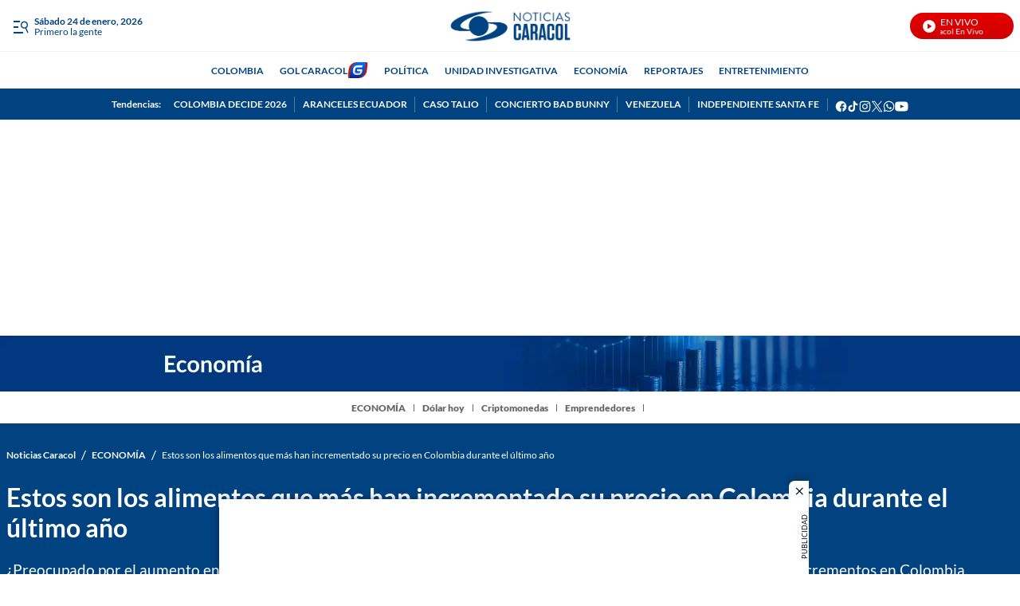

--- FILE ---
content_type: text/javascript
request_url: https://caracoltv.brightspotcdn.com/resource/00000170-1bb9-d093-affc-bff94caa0000/3308.f8cc3c79fb64ea13671a.js
body_size: 2213
content:
"use strict";(self.webpackChunkbrightspot_theme_default=self.webpackChunkbrightspot_theme_default||[]).push([[3308],{3308:function(e,t,o){o.r(t),o.d(t,{default:function(){return g}});var r=o(3977),i=o(4775),s=o(8697),n=o(4940);const a=window.Notification,c=window.pushDefaultTopic,l=window.siteId,h="FirebaseSentToServer",d="data-show";class g extends HTMLElement{connectedCallback(){this.initNotifications()}initNotifications(){const e=window.firebaseConfig,t=((0,r.ZF)(e),(0,i.KL)());"serviceWorker"in navigator?navigator.serviceWorker.getRegistration("/firebase-messaging-sw.js").then((e=>{e?console.log("Service Worker already registered:",e):this.registerServiceWorker()})).catch((e=>{console.error("Error checking Service Worker registration:",e)})):console.error("Service Workers are not supported in this browser."),(0,i.ps)(t,(e=>{const t=e.data.title,o={body:e.data.body,icon:e.data.icon??""};if("granted"===a.permission){const e=new a(t,o);e.addEventListener("show",(()=>{console.log("La notificación se mostró correctamente.")})),e.addEventListener("error",(e=>{console.error("Error al mostrar la notificación:",e)})),e.addEventListener("close",(()=>{console.log("La notificación fue cerrada.")}))}else console.log("Permisos de notificación no otorgados.")})),this.isTokenSentToServer()?(console.log("true isTokenSentToServer"),"1"===n.I.getItem(h).sent&&(this.checkPermission()||(console.log("permissionOnOff"),this.updateUIForPushPermissionRequired()))):(console.log("false isTokenSentToServer"),this.showSubscriptionPopPup(t))}checkPermission(){let e=a.permission;return console.log("permission",e),"granted"===e}showSubscriptionPopPup(e){let t=a.permission;console.log("showSubscriptionPopPup permission",t),"granted"===t?this.getTokenInfo("false",e):this.updateUIForPushPermissionRequired()}getTokenInfo(e,t){(0,i.LP)(t,{vapidKey:window.publicVapidKey}).then((t=>{t?(console.log("token is:",t),this.sendTokenToServer(t,e)):(this.updateUIForPushPermissionRequired(),this.setTokenSentToServer("0"))})).catch((e=>{console.log("An error occurred while retrieving token. ",e),this.setTokenSentToServer("0")}))}sendTokenToServer(e,t){if(this.isTokenSentToServer())console.log("Token already sent to server so won't send it again unless it changes");else{let o={token:e,topic:this.getSelectedTopics(),isNew:t,siteId:l};console.log("json to send"),console.log(o),window.fetch("/push/firebase/topic-subscription",{method:"POST",body:JSON.stringify(o),headers:{"Content-Type":"application/json"}}).then((e=>e.json())).catch((e=>console.error("Error:",e))).then((e=>{console.log(e),200===e.code?this.setTokenSentToServer("1"):(console.log(e),this.setTokenSentToServer("0"))}))}}isTokenSentToServer(){let e=!0,t=(new Date).getTime(),o=n.I.getItem(h);return(void 0===o||"0"===o.sent&&t>=o.expired)&&(e=!1),e}getSelectedTopics(){let e=[];return this.querySelectorAll('[data-PushSubscription-topicSelection] input[name="topic"]:checked').forEach((t=>{e.push(t.value)})),0===e.length?c:e.join(",")}setTokenSentToServer(e){let t=this.getAttribute("data-remind-days"),o={expired:(new Date).setHours(24*t),sent:e};n.I.setItem(h,o)}removeOldStorageKey(){n.I.removeItem(h)}requestPermission(e){a.requestPermission().then((t=>{"granted"===t?this.getTokenInfo("true",e):(this.setTokenSentToServer("0"),console.log("Unable to get permission to notify."))}))}updateUIForPushPermissionRequired(){window.addEventListener("load",(0,s.P)(350,(()=>{this.setAttribute(d,"")}))),this.removeOldStorageKey(),this.cancelEventClick(),this.confirmationEventClick()}cancelEventClick(){this.querySelector("[data-cancel-button]").addEventListener("click",(e=>{this.removeAttribute(d),this.setTokenSentToServer("0")}))}confirmationEventClick(){const e=(0,i.KL)();this.querySelector("[data-confirmation-button]").addEventListener("click",(t=>{this.removeAttribute(d),this.requestPermission(e)}))}registerServiceWorker(){navigator.serviceWorker.register("/firebase-messaging-sw.js").then((e=>{console.log("Service Worker registered successfully:",e)})).catch((e=>{console.error("Service Worker registration failed:",e)}))}}},8697:function(e,t,o){function r(e,t){if(e<=0)return t;let o,r,i=0;return function(){if(r=arguments,o)return;let s=this,n=+Date.now(),a=e-n+i;a<=0?(i=n,t.apply(s,r)):o=setTimeout((function(){i=n,o=null,t.apply(s,r)}),a)}}o.d(t,{P:function(){return r}})},4940:function(e,t,o){o.d(t,{I:function(){return s},r:function(){return n}});class r{constructor(e,t){this.storageType=e||localStorage,t&&("string"==typeof t&&(t={key:t,type:{}}),this.storageType[t.key]=this.storageType[t.key]||JSON.stringify(t.type)),this.prefix=t?t.key+".":""}setItem(e,t,o){return r._readLocalObj.call(this,e,t,o)}getItem(e){return e||this.prefix.length?this.prefix&&!e?r._makeFormat(this.storageType[this.prefix.replace(".","")]):r._readLocalObj.call(this,e):this.storageType}clear(){this.storageType instanceof Storage?this.storageType.clear():this.storageType={}}removeItem(e){this.storageType instanceof Storage?this.storageType.removeItem(e.split(".")[0]):delete this.storageType[e.split(".")[0]]}get length(){return this.storageType.length}static _makeFormat(e){let t=e;try{e instanceof Array||(t=JSON.parse(e))}catch(e){}return t}static _readLocalObj(e,t,o){e=e||"",this.prefix.length&&(e=this.prefix+e),"object"==typeof t&&(t=JSON.stringify(t)),void 0===o&&(o=!1);const i=e.split("."),s=i.length;let n=this.storageType;const a=i[0];let c={},l=!1;void 0!==t&&(l=!0);for(let e=0;e<s;e++){let a=i[e];if(void 0===n||"object"!=typeof n)return console.warn("cannot append key to non object"),null;if(l&&e===s-1){if(o){let e=r._makeFormat(n[a]);e[o].apply(e,JSON.parse(t)),t=e}n[a]=t}if(l&&("object"!=typeof n||!(a in n))){if(e===s-1)return null;n[a]={}}n=r._makeFormat(n[a]),0===e&&(c=n)}return l&&(this.storageType[a]=JSON.stringify(c)),n}}function i(e){const t=new r((()=>{try{return e.setItem("test","test"),e.removeItem("test"),e}catch(e){return{}}})());return{setItem:t.setItem.bind(t),getItem:t.getItem.bind(t),removeItem:t.removeItem.bind(t),clear:t.clear.bind(t)}}const s=i(localStorage),n=i(sessionStorage)}}]);